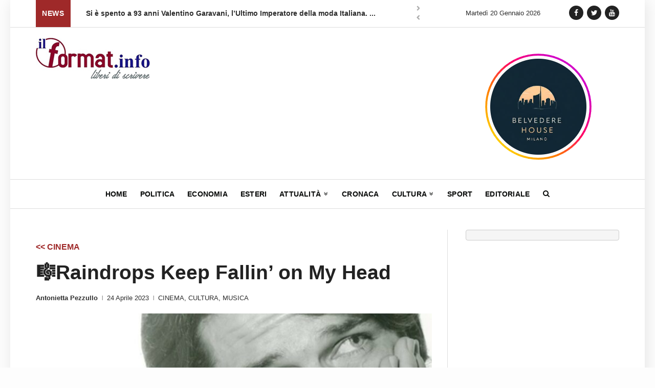

--- FILE ---
content_type: text/html; charset=UTF-8
request_url: https://ilformat.info/2023/04/24/%F0%9F%8E%BCraindrops-keep-fallin-on-my-head/
body_size: 19321
content:


<!DOCTYPE html>
<!--[if gte IE 9]>
<html class="no-js lt-ie9 animated-content no-animation no-animation-effects" lang="en-US">
   <![endif]-->
   <html lang="it-IT">
      <head>
         <!-- Meta Tags -->
         <meta http-equiv="Content-Type" content="text/html; charset=UTF-8" />
         <!-- Mobile Specifics -->
         <meta name="viewport" content="width=device-width, initial-scale=1.0, user-scalable=no">
         <meta name="HandheldFriendly" content="true"/>
         <meta name="MobileOptimized" content="320"/>

      <link rel="shortcut icon" href="https://ilformat.info/wp-content/themes/ilformat-news/images/icon/favicon.ico" type="image/x-icon" />
      <link rel="apple-touch-icon" href="https://ilformat.info/wp-content/themes/ilformat-news/images/icon/apple-touch-icon.png" />
      <link rel="apple-touch-icon" sizes="57x57" href="https://ilformat.info/wp-content/themes/ilformat-news/images/icon/apple-touch-icon-57x57.png" />
      <link rel="apple-touch-icon" sizes="72x72" href="https://ilformat.info/wp-content/themes/ilformat-news/images/icon/apple-touch-icon-72x72.png" />
      <link rel="apple-touch-icon" sizes="76x76" href="https://ilformat.info/wp-content/themes/ilformat-news/images/icon/apple-touch-icon-76x76.png" />
      <link rel="apple-touch-icon" sizes="114x114" href="https://ilformat.info/wp-content/themes/ilformat-news/images/icon/apple-touch-icon-114x114.png" />
      <link rel="apple-touch-icon" sizes="120x120" href="https://ilformat.info/wp-content/themes/ilformat-news/images/icon/apple-touch-icon-120x120.png" />
      <link rel="apple-touch-icon" sizes="144x144" href="https://ilformat.info/wp-content/themes/ilformat-news/images/icon/apple-touch-icon-144x144.png" />
      <link rel="apple-touch-icon" sizes="152x152" href="https://ilformat.info/wp-content/themes/ilformat-news/images/icon/apple-touch-icon-152x152.png" />
      <link rel="apple-touch-icon" sizes="180x180" href="https://ilformat.info/wp-content/themes/ilformat-news/images/icon/apple-touch-icon-180x180.png" />

         <!-- Mobile Internet Explorer ClearType Technology -->
         <!--[if IEMobile]>  
         <meta http-equiv="cleartype" content="on">
         <![endif]-->
         <!-- Title -->
         <title>🎼Raindrops Keep Fallin&#039; on My Head</title>
         <!-- RSS & Pingbacks -->
         <link rel="alternate" type="application/rss+xml" title="ILFORMAT RSS Feed" href="https://ilformat.info/feed/" />
         <link rel="pingback" href="https://ilformat.info/xmlrpc.php" />
         
	<style>
		.wpcf7-submit{
			display:none;
		}
		.recaptcha-btn{
			display:block;
		}
		.grecaptcha-badge { margin: 10px 0; }
	</style>
	<script type="text/javascript">
		var contactform = [];
		var checkIfCalled = true;
		var renderGoogleInvisibleRecaptchaFront = function() {
			// prevent form submit from enter key
			jQuery("input[name=_wpcf7]").attr("class","formid");
				jQuery('.wpcf7-form').on('keyup keypress', "input", function(e) {
				  var keyCode = e.keyCode || e.which;
				  if (keyCode === 13) {
					e.preventDefault();
					return false;
				  }
				});

			jQuery('.wpcf7-submit').each(function(index){

				var checkexclude = 0;
				var form = jQuery(this).closest('.wpcf7-form');
				var value = jQuery(form).find(".formid").val();
				// check form exclude from invisible recaptcha
								if(checkexclude == 0){
					// Hide the form orig submit button
					form.find('.wpcf7-submit').hide();

					// Fetch class and value of orig submit button
					btnClasses = form.find('.wpcf7-submit').attr('class');
					btnValue = form.find('.wpcf7-submit').attr('value');

					// Add custom button and recaptcha holder

					form.find('.wpcf7-submit').after('<input type="button" id="wpcf-custom-btn-'+index+'" class="'+btnClasses+'  recaptcha-btn recaptcha-btn-type-css" value="'+btnValue+'" title="'+btnValue+'" >');
					form.append('<div class="recaptcha-holder" id="recaptcha-holder-'+index+'"></div>');
					// Recaptcha rendenr from here
					var holderId = grecaptcha.render('recaptcha-holder-'+index,{
								'sitekey':'6LfQTt4ZAAAAAPBFxuxIsxfPk9iiy2UcGO-JOnls',
								'size': 'invisible',
								'badge' : 'inline', // possible values: bottomright, bottomleft, inline
								'callback' : function (recaptchaToken) {
									//console.log(recaptchaToken);
									var response=jQuery('#recaptcha-holder-'+index).find('.g-recaptcha-response').val();
									//console.log(response);
									//Remove old response and store new respone
									jQuery('#recaptcha-holder-'+index).parent().find(".respose_post").remove();
									jQuery('#recaptcha-holder-'+index).after('<input type="hidden" name="g-recaptcha-response"  value="'+response+'" class="respose_post">')
									grecaptcha.reset(holderId);

									if(typeof customCF7Validator !== 'undefined'){
										if(!customCF7Validator(form)){
											return;
										}
									}
									// Call default Validator function
									else if(contactFormDefaultValidator(form)){
										return;
									}
									else{
										// hide the custom button and show orig submit button again and submit the form
										jQuery('#wpcf-custom-btn-'+index).hide();
										form.find('input[type=submit]').show();
										form.find("input[type=submit]").click();
										form.find('input[type=submit]').hide();
										jQuery('#wpcf-custom-btn-'+index).attr('style','');
									}
								}
						},false);

					// action call when click on custom button
					jQuery('#wpcf-custom-btn-'+index).click(function(event){
						event.preventDefault();
						// Call custom validator function
						if(typeof customCF7Validator == 'function'){
							if(!customCF7Validator(form)){
								return false;
							}
						}
						// Call default Validator function
						else if(contactFormDefaultValidator(form)){
							return false;
						}
						else if(grecaptcha.getResponse(holderId) != ''){
							grecaptcha.reset(holderId);
						}
						else{
							// execute the recaptcha challenge
							grecaptcha.execute(holderId);
						}
					});
				}
			});
		}
	</script><script  src="https://www.google.com/recaptcha/api.js?onload=renderGoogleInvisibleRecaptchaFront&render=explicit" async defer></script><meta name='robots' content='index, follow, max-image-preview:large, max-snippet:-1, max-video-preview:-1' />
<meta property="og:title" content="🎼Raindrops Keep Fallin’ on My Head"/>
<meta property="og:description" content="Raindrops Keep Fallin&#039; on My Head  è tra i brani più famosi al mondo, cantata da B. J. Thomas (1942-2021), si afferma come un vero inno all’ottimismo e a"/>
<meta property="og:image" content="https://ilformat.info/wp-content/uploads/2023/04/OK.jpg"/>
<meta property="og:image:width" content="740"/>
<meta property="og:image:height" content="735"/>
<meta property="og:type" content="article"/>
<meta property="og:article:published_time" content="2023-04-24 12:06:28"/>
<meta property="og:article:modified_time" content="2023-04-24 12:06:28"/>
<meta property="og:article:tag" content="americano"/>
<meta property="og:article:tag" content="B. J. THOMAS"/>
<meta property="og:article:tag" content="brano"/>
<meta property="og:article:tag" content="BUTCH CASSIDY"/>
<meta property="og:article:tag" content="cantante"/>
<meta property="og:article:tag" content="CANZONE"/>
<meta property="og:article:tag" content="colonna sonora"/>
<meta property="og:article:tag" content="curiosità"/>
<meta property="og:article:tag" content="film"/>
<meta property="og:article:tag" content="musica"/>
<meta property="og:article:tag" content="RAINDROPS KEEP FALLIN ON MY HEAD"/>
<meta name="twitter:card" content="summary">
<meta name="twitter:title" content="🎼Raindrops Keep Fallin’ on My Head"/>
<meta name="twitter:description" content="Raindrops Keep Fallin&#039; on My Head  è tra i brani più famosi al mondo, cantata da B. J. Thomas (1942-2021), si afferma come un vero inno all’ottimismo e a"/>
<meta name="twitter:image" content="https://ilformat.info/wp-content/uploads/2023/04/OK.jpg"/>
<meta name="author" content="Antonietta Pezzullo"/>

	<!-- This site is optimized with the Yoast SEO plugin v21.5 - https://yoast.com/wordpress/plugins/seo/ -->
	<meta name="description" content="Raindrops Keep Fallin&#039; on My Head  è tra i brani più famosi al mondo, cantata da B. J. Thomas (1942-2021), si afferma" />
	<link rel="canonical" href="https://ilformat.info/2023/04/24/🎼raindrops-keep-fallin-on-my-head/" />
	<meta property="og:url" content="https://ilformat.info/2023/04/24/🎼raindrops-keep-fallin-on-my-head/" />
	<meta property="og:site_name" content="ILFORMAT" />
	<meta property="article:publisher" content="https://www.facebook.com/IlFormat/" />
	<meta property="article:published_time" content="2023-04-24T10:06:28+00:00" />
	<meta property="og:image" content="https://ilformat.info/wp-content/uploads/2023/04/OK.jpg" />
	<meta property="og:image:width" content="740" />
	<meta property="og:image:height" content="735" />
	<meta property="og:image:type" content="image/jpeg" />
	<meta name="author" content="Antonietta Pezzullo" />
	<meta name="twitter:creator" content="@il_format" />
	<meta name="twitter:site" content="@il_format" />
	<meta name="twitter:label1" content="Scritto da" />
	<meta name="twitter:data1" content="Antonietta Pezzullo" />
	<meta name="twitter:label2" content="Tempo di lettura stimato" />
	<meta name="twitter:data2" content="3 minuti" />
	<script type="application/ld+json" class="yoast-schema-graph">{"@context":"https://schema.org","@graph":[{"@type":"Article","@id":"https://ilformat.info/2023/04/24/%f0%9f%8e%bcraindrops-keep-fallin-on-my-head/#article","isPartOf":{"@id":"https://ilformat.info/2023/04/24/%f0%9f%8e%bcraindrops-keep-fallin-on-my-head/"},"author":{"name":"Antonietta Pezzullo","@id":"https://ilformat.info/#/schema/person/5bcaff30a716862f790a1f19cdf05d0a"},"headline":"🎼Raindrops Keep Fallin&#8217; on My Head","datePublished":"2023-04-24T10:06:28+00:00","dateModified":"2023-04-24T10:06:28+00:00","mainEntityOfPage":{"@id":"https://ilformat.info/2023/04/24/%f0%9f%8e%bcraindrops-keep-fallin-on-my-head/"},"wordCount":440,"commentCount":0,"publisher":{"@id":"https://ilformat.info/#organization"},"image":{"@id":"https://ilformat.info/2023/04/24/%f0%9f%8e%bcraindrops-keep-fallin-on-my-head/#primaryimage"},"thumbnailUrl":"https://ilformat.info/wp-content/uploads/2023/04/OK.jpg","keywords":["americano","B. J. THOMAS","brano","BUTCH CASSIDY","cantante","CANZONE","colonna sonora","curiosità","film","musica","RAINDROPS KEEP FALLIN ON MY HEAD"],"articleSection":["CINEMA","CULTURA","MUSICA"],"inLanguage":"it-IT","potentialAction":[{"@type":"CommentAction","name":"Comment","target":["https://ilformat.info/2023/04/24/%f0%9f%8e%bcraindrops-keep-fallin-on-my-head/#respond"]}]},{"@type":"WebPage","@id":"https://ilformat.info/2023/04/24/%f0%9f%8e%bcraindrops-keep-fallin-on-my-head/","url":"https://ilformat.info/2023/04/24/%f0%9f%8e%bcraindrops-keep-fallin-on-my-head/","name":"🎼Raindrops Keep Fallin' on My Head","isPartOf":{"@id":"https://ilformat.info/#website"},"primaryImageOfPage":{"@id":"https://ilformat.info/2023/04/24/%f0%9f%8e%bcraindrops-keep-fallin-on-my-head/#primaryimage"},"image":{"@id":"https://ilformat.info/2023/04/24/%f0%9f%8e%bcraindrops-keep-fallin-on-my-head/#primaryimage"},"thumbnailUrl":"https://ilformat.info/wp-content/uploads/2023/04/OK.jpg","datePublished":"2023-04-24T10:06:28+00:00","dateModified":"2023-04-24T10:06:28+00:00","description":"Raindrops Keep Fallin' on My Head  è tra i brani più famosi al mondo, cantata da B. J. Thomas (1942-2021), si afferma","breadcrumb":{"@id":"https://ilformat.info/2023/04/24/%f0%9f%8e%bcraindrops-keep-fallin-on-my-head/#breadcrumb"},"inLanguage":"it-IT","potentialAction":[{"@type":"ReadAction","target":["https://ilformat.info/2023/04/24/%f0%9f%8e%bcraindrops-keep-fallin-on-my-head/"]}]},{"@type":"ImageObject","inLanguage":"it-IT","@id":"https://ilformat.info/2023/04/24/%f0%9f%8e%bcraindrops-keep-fallin-on-my-head/#primaryimage","url":"https://ilformat.info/wp-content/uploads/2023/04/OK.jpg","contentUrl":"https://ilformat.info/wp-content/uploads/2023/04/OK.jpg","width":740,"height":735},{"@type":"BreadcrumbList","@id":"https://ilformat.info/2023/04/24/%f0%9f%8e%bcraindrops-keep-fallin-on-my-head/#breadcrumb","itemListElement":[{"@type":"ListItem","position":1,"name":"Home","item":"https://ilformat.info/"},{"@type":"ListItem","position":2,"name":"🎼Raindrops Keep Fallin&#8217; on My Head"}]},{"@type":"WebSite","@id":"https://ilformat.info/#website","url":"https://ilformat.info/","name":"ILFORMAT","description":"Testata Giornalistica, quotidiano, agenzia stampa","publisher":{"@id":"https://ilformat.info/#organization"},"potentialAction":[{"@type":"SearchAction","target":{"@type":"EntryPoint","urlTemplate":"https://ilformat.info/?s={search_term_string}"},"query-input":"required name=search_term_string"}],"inLanguage":"it-IT"},{"@type":"Organization","@id":"https://ilformat.info/#organization","name":"ilFormat.info","url":"https://ilformat.info/","logo":{"@type":"ImageObject","inLanguage":"it-IT","@id":"https://ilformat.info/#/schema/logo/image/","url":"","contentUrl":"","caption":"ilFormat.info"},"image":{"@id":"https://ilformat.info/#/schema/logo/image/"},"sameAs":["https://www.facebook.com/IlFormat/","https://twitter.com/il_format","https://www.instagram.com/ilformat.info/","https://www.youtube.com/channel/UC4UaAZVzhJRVHl4L8-E5kkQ"]},{"@type":"Person","@id":"https://ilformat.info/#/schema/person/5bcaff30a716862f790a1f19cdf05d0a","name":"Antonietta Pezzullo","image":{"@type":"ImageObject","inLanguage":"it-IT","@id":"https://ilformat.info/#/schema/person/image/","url":"https://secure.gravatar.com/avatar/d8b1798202b6bac00626e6e3dbef9821761891156f8829a1ea194c1bca15a31e?s=96&d=mm&r=g","contentUrl":"https://secure.gravatar.com/avatar/d8b1798202b6bac00626e6e3dbef9821761891156f8829a1ea194c1bca15a31e?s=96&d=mm&r=g","caption":"Antonietta Pezzullo"},"url":"https://ilformat.info/author/antoniettapezzullo/"}]}</script>
	<!-- / Yoast SEO plugin. -->


<link rel='dns-prefetch' href='//s7.addthis.com' />
<link rel='dns-prefetch' href='//www.googletagmanager.com' />
<style id='wp-img-auto-sizes-contain-inline-css' type='text/css'>
img:is([sizes=auto i],[sizes^="auto," i]){contain-intrinsic-size:3000px 1500px}
/*# sourceURL=wp-img-auto-sizes-contain-inline-css */
</style>
<style id='wp-emoji-styles-inline-css' type='text/css'>

	img.wp-smiley, img.emoji {
		display: inline !important;
		border: none !important;
		box-shadow: none !important;
		height: 1em !important;
		width: 1em !important;
		margin: 0 0.07em !important;
		vertical-align: -0.1em !important;
		background: none !important;
		padding: 0 !important;
	}
/*# sourceURL=wp-emoji-styles-inline-css */
</style>
<style id='wp-block-library-inline-css' type='text/css'>
:root{--wp-block-synced-color:#7a00df;--wp-block-synced-color--rgb:122,0,223;--wp-bound-block-color:var(--wp-block-synced-color);--wp-editor-canvas-background:#ddd;--wp-admin-theme-color:#007cba;--wp-admin-theme-color--rgb:0,124,186;--wp-admin-theme-color-darker-10:#006ba1;--wp-admin-theme-color-darker-10--rgb:0,107,160.5;--wp-admin-theme-color-darker-20:#005a87;--wp-admin-theme-color-darker-20--rgb:0,90,135;--wp-admin-border-width-focus:2px}@media (min-resolution:192dpi){:root{--wp-admin-border-width-focus:1.5px}}.wp-element-button{cursor:pointer}:root .has-very-light-gray-background-color{background-color:#eee}:root .has-very-dark-gray-background-color{background-color:#313131}:root .has-very-light-gray-color{color:#eee}:root .has-very-dark-gray-color{color:#313131}:root .has-vivid-green-cyan-to-vivid-cyan-blue-gradient-background{background:linear-gradient(135deg,#00d084,#0693e3)}:root .has-purple-crush-gradient-background{background:linear-gradient(135deg,#34e2e4,#4721fb 50%,#ab1dfe)}:root .has-hazy-dawn-gradient-background{background:linear-gradient(135deg,#faaca8,#dad0ec)}:root .has-subdued-olive-gradient-background{background:linear-gradient(135deg,#fafae1,#67a671)}:root .has-atomic-cream-gradient-background{background:linear-gradient(135deg,#fdd79a,#004a59)}:root .has-nightshade-gradient-background{background:linear-gradient(135deg,#330968,#31cdcf)}:root .has-midnight-gradient-background{background:linear-gradient(135deg,#020381,#2874fc)}:root{--wp--preset--font-size--normal:16px;--wp--preset--font-size--huge:42px}.has-regular-font-size{font-size:1em}.has-larger-font-size{font-size:2.625em}.has-normal-font-size{font-size:var(--wp--preset--font-size--normal)}.has-huge-font-size{font-size:var(--wp--preset--font-size--huge)}.has-text-align-center{text-align:center}.has-text-align-left{text-align:left}.has-text-align-right{text-align:right}.has-fit-text{white-space:nowrap!important}#end-resizable-editor-section{display:none}.aligncenter{clear:both}.items-justified-left{justify-content:flex-start}.items-justified-center{justify-content:center}.items-justified-right{justify-content:flex-end}.items-justified-space-between{justify-content:space-between}.screen-reader-text{border:0;clip-path:inset(50%);height:1px;margin:-1px;overflow:hidden;padding:0;position:absolute;width:1px;word-wrap:normal!important}.screen-reader-text:focus{background-color:#ddd;clip-path:none;color:#444;display:block;font-size:1em;height:auto;left:5px;line-height:normal;padding:15px 23px 14px;text-decoration:none;top:5px;width:auto;z-index:100000}html :where(.has-border-color){border-style:solid}html :where([style*=border-top-color]){border-top-style:solid}html :where([style*=border-right-color]){border-right-style:solid}html :where([style*=border-bottom-color]){border-bottom-style:solid}html :where([style*=border-left-color]){border-left-style:solid}html :where([style*=border-width]){border-style:solid}html :where([style*=border-top-width]){border-top-style:solid}html :where([style*=border-right-width]){border-right-style:solid}html :where([style*=border-bottom-width]){border-bottom-style:solid}html :where([style*=border-left-width]){border-left-style:solid}html :where(img[class*=wp-image-]){height:auto;max-width:100%}:where(figure){margin:0 0 1em}html :where(.is-position-sticky){--wp-admin--admin-bar--position-offset:var(--wp-admin--admin-bar--height,0px)}@media screen and (max-width:600px){html :where(.is-position-sticky){--wp-admin--admin-bar--position-offset:0px}}

/*# sourceURL=wp-block-library-inline-css */
</style><style id='wp-block-code-inline-css' type='text/css'>
.wp-block-code{box-sizing:border-box}.wp-block-code code{
  /*!rtl:begin:ignore*/direction:ltr;display:block;font-family:inherit;overflow-wrap:break-word;text-align:initial;white-space:pre-wrap
  /*!rtl:end:ignore*/}
/*# sourceURL=https://ilformat.info/wp-includes/blocks/code/style.min.css */
</style>
<style id='wp-block-paragraph-inline-css' type='text/css'>
.is-small-text{font-size:.875em}.is-regular-text{font-size:1em}.is-large-text{font-size:2.25em}.is-larger-text{font-size:3em}.has-drop-cap:not(:focus):first-letter{float:left;font-size:8.4em;font-style:normal;font-weight:100;line-height:.68;margin:.05em .1em 0 0;text-transform:uppercase}body.rtl .has-drop-cap:not(:focus):first-letter{float:none;margin-left:.1em}p.has-drop-cap.has-background{overflow:hidden}:root :where(p.has-background){padding:1.25em 2.375em}:where(p.has-text-color:not(.has-link-color)) a{color:inherit}p.has-text-align-left[style*="writing-mode:vertical-lr"],p.has-text-align-right[style*="writing-mode:vertical-rl"]{rotate:180deg}
/*# sourceURL=https://ilformat.info/wp-includes/blocks/paragraph/style.min.css */
</style>
<style id='global-styles-inline-css' type='text/css'>
:root{--wp--preset--aspect-ratio--square: 1;--wp--preset--aspect-ratio--4-3: 4/3;--wp--preset--aspect-ratio--3-4: 3/4;--wp--preset--aspect-ratio--3-2: 3/2;--wp--preset--aspect-ratio--2-3: 2/3;--wp--preset--aspect-ratio--16-9: 16/9;--wp--preset--aspect-ratio--9-16: 9/16;--wp--preset--color--black: #000000;--wp--preset--color--cyan-bluish-gray: #abb8c3;--wp--preset--color--white: #ffffff;--wp--preset--color--pale-pink: #f78da7;--wp--preset--color--vivid-red: #cf2e2e;--wp--preset--color--luminous-vivid-orange: #ff6900;--wp--preset--color--luminous-vivid-amber: #fcb900;--wp--preset--color--light-green-cyan: #7bdcb5;--wp--preset--color--vivid-green-cyan: #00d084;--wp--preset--color--pale-cyan-blue: #8ed1fc;--wp--preset--color--vivid-cyan-blue: #0693e3;--wp--preset--color--vivid-purple: #9b51e0;--wp--preset--gradient--vivid-cyan-blue-to-vivid-purple: linear-gradient(135deg,rgb(6,147,227) 0%,rgb(155,81,224) 100%);--wp--preset--gradient--light-green-cyan-to-vivid-green-cyan: linear-gradient(135deg,rgb(122,220,180) 0%,rgb(0,208,130) 100%);--wp--preset--gradient--luminous-vivid-amber-to-luminous-vivid-orange: linear-gradient(135deg,rgb(252,185,0) 0%,rgb(255,105,0) 100%);--wp--preset--gradient--luminous-vivid-orange-to-vivid-red: linear-gradient(135deg,rgb(255,105,0) 0%,rgb(207,46,46) 100%);--wp--preset--gradient--very-light-gray-to-cyan-bluish-gray: linear-gradient(135deg,rgb(238,238,238) 0%,rgb(169,184,195) 100%);--wp--preset--gradient--cool-to-warm-spectrum: linear-gradient(135deg,rgb(74,234,220) 0%,rgb(151,120,209) 20%,rgb(207,42,186) 40%,rgb(238,44,130) 60%,rgb(251,105,98) 80%,rgb(254,248,76) 100%);--wp--preset--gradient--blush-light-purple: linear-gradient(135deg,rgb(255,206,236) 0%,rgb(152,150,240) 100%);--wp--preset--gradient--blush-bordeaux: linear-gradient(135deg,rgb(254,205,165) 0%,rgb(254,45,45) 50%,rgb(107,0,62) 100%);--wp--preset--gradient--luminous-dusk: linear-gradient(135deg,rgb(255,203,112) 0%,rgb(199,81,192) 50%,rgb(65,88,208) 100%);--wp--preset--gradient--pale-ocean: linear-gradient(135deg,rgb(255,245,203) 0%,rgb(182,227,212) 50%,rgb(51,167,181) 100%);--wp--preset--gradient--electric-grass: linear-gradient(135deg,rgb(202,248,128) 0%,rgb(113,206,126) 100%);--wp--preset--gradient--midnight: linear-gradient(135deg,rgb(2,3,129) 0%,rgb(40,116,252) 100%);--wp--preset--font-size--small: 13px;--wp--preset--font-size--medium: 20px;--wp--preset--font-size--large: 36px;--wp--preset--font-size--x-large: 42px;--wp--preset--spacing--20: 0.44rem;--wp--preset--spacing--30: 0.67rem;--wp--preset--spacing--40: 1rem;--wp--preset--spacing--50: 1.5rem;--wp--preset--spacing--60: 2.25rem;--wp--preset--spacing--70: 3.38rem;--wp--preset--spacing--80: 5.06rem;--wp--preset--shadow--natural: 6px 6px 9px rgba(0, 0, 0, 0.2);--wp--preset--shadow--deep: 12px 12px 50px rgba(0, 0, 0, 0.4);--wp--preset--shadow--sharp: 6px 6px 0px rgba(0, 0, 0, 0.2);--wp--preset--shadow--outlined: 6px 6px 0px -3px rgb(255, 255, 255), 6px 6px rgb(0, 0, 0);--wp--preset--shadow--crisp: 6px 6px 0px rgb(0, 0, 0);}:where(.is-layout-flex){gap: 0.5em;}:where(.is-layout-grid){gap: 0.5em;}body .is-layout-flex{display: flex;}.is-layout-flex{flex-wrap: wrap;align-items: center;}.is-layout-flex > :is(*, div){margin: 0;}body .is-layout-grid{display: grid;}.is-layout-grid > :is(*, div){margin: 0;}:where(.wp-block-columns.is-layout-flex){gap: 2em;}:where(.wp-block-columns.is-layout-grid){gap: 2em;}:where(.wp-block-post-template.is-layout-flex){gap: 1.25em;}:where(.wp-block-post-template.is-layout-grid){gap: 1.25em;}.has-black-color{color: var(--wp--preset--color--black) !important;}.has-cyan-bluish-gray-color{color: var(--wp--preset--color--cyan-bluish-gray) !important;}.has-white-color{color: var(--wp--preset--color--white) !important;}.has-pale-pink-color{color: var(--wp--preset--color--pale-pink) !important;}.has-vivid-red-color{color: var(--wp--preset--color--vivid-red) !important;}.has-luminous-vivid-orange-color{color: var(--wp--preset--color--luminous-vivid-orange) !important;}.has-luminous-vivid-amber-color{color: var(--wp--preset--color--luminous-vivid-amber) !important;}.has-light-green-cyan-color{color: var(--wp--preset--color--light-green-cyan) !important;}.has-vivid-green-cyan-color{color: var(--wp--preset--color--vivid-green-cyan) !important;}.has-pale-cyan-blue-color{color: var(--wp--preset--color--pale-cyan-blue) !important;}.has-vivid-cyan-blue-color{color: var(--wp--preset--color--vivid-cyan-blue) !important;}.has-vivid-purple-color{color: var(--wp--preset--color--vivid-purple) !important;}.has-black-background-color{background-color: var(--wp--preset--color--black) !important;}.has-cyan-bluish-gray-background-color{background-color: var(--wp--preset--color--cyan-bluish-gray) !important;}.has-white-background-color{background-color: var(--wp--preset--color--white) !important;}.has-pale-pink-background-color{background-color: var(--wp--preset--color--pale-pink) !important;}.has-vivid-red-background-color{background-color: var(--wp--preset--color--vivid-red) !important;}.has-luminous-vivid-orange-background-color{background-color: var(--wp--preset--color--luminous-vivid-orange) !important;}.has-luminous-vivid-amber-background-color{background-color: var(--wp--preset--color--luminous-vivid-amber) !important;}.has-light-green-cyan-background-color{background-color: var(--wp--preset--color--light-green-cyan) !important;}.has-vivid-green-cyan-background-color{background-color: var(--wp--preset--color--vivid-green-cyan) !important;}.has-pale-cyan-blue-background-color{background-color: var(--wp--preset--color--pale-cyan-blue) !important;}.has-vivid-cyan-blue-background-color{background-color: var(--wp--preset--color--vivid-cyan-blue) !important;}.has-vivid-purple-background-color{background-color: var(--wp--preset--color--vivid-purple) !important;}.has-black-border-color{border-color: var(--wp--preset--color--black) !important;}.has-cyan-bluish-gray-border-color{border-color: var(--wp--preset--color--cyan-bluish-gray) !important;}.has-white-border-color{border-color: var(--wp--preset--color--white) !important;}.has-pale-pink-border-color{border-color: var(--wp--preset--color--pale-pink) !important;}.has-vivid-red-border-color{border-color: var(--wp--preset--color--vivid-red) !important;}.has-luminous-vivid-orange-border-color{border-color: var(--wp--preset--color--luminous-vivid-orange) !important;}.has-luminous-vivid-amber-border-color{border-color: var(--wp--preset--color--luminous-vivid-amber) !important;}.has-light-green-cyan-border-color{border-color: var(--wp--preset--color--light-green-cyan) !important;}.has-vivid-green-cyan-border-color{border-color: var(--wp--preset--color--vivid-green-cyan) !important;}.has-pale-cyan-blue-border-color{border-color: var(--wp--preset--color--pale-cyan-blue) !important;}.has-vivid-cyan-blue-border-color{border-color: var(--wp--preset--color--vivid-cyan-blue) !important;}.has-vivid-purple-border-color{border-color: var(--wp--preset--color--vivid-purple) !important;}.has-vivid-cyan-blue-to-vivid-purple-gradient-background{background: var(--wp--preset--gradient--vivid-cyan-blue-to-vivid-purple) !important;}.has-light-green-cyan-to-vivid-green-cyan-gradient-background{background: var(--wp--preset--gradient--light-green-cyan-to-vivid-green-cyan) !important;}.has-luminous-vivid-amber-to-luminous-vivid-orange-gradient-background{background: var(--wp--preset--gradient--luminous-vivid-amber-to-luminous-vivid-orange) !important;}.has-luminous-vivid-orange-to-vivid-red-gradient-background{background: var(--wp--preset--gradient--luminous-vivid-orange-to-vivid-red) !important;}.has-very-light-gray-to-cyan-bluish-gray-gradient-background{background: var(--wp--preset--gradient--very-light-gray-to-cyan-bluish-gray) !important;}.has-cool-to-warm-spectrum-gradient-background{background: var(--wp--preset--gradient--cool-to-warm-spectrum) !important;}.has-blush-light-purple-gradient-background{background: var(--wp--preset--gradient--blush-light-purple) !important;}.has-blush-bordeaux-gradient-background{background: var(--wp--preset--gradient--blush-bordeaux) !important;}.has-luminous-dusk-gradient-background{background: var(--wp--preset--gradient--luminous-dusk) !important;}.has-pale-ocean-gradient-background{background: var(--wp--preset--gradient--pale-ocean) !important;}.has-electric-grass-gradient-background{background: var(--wp--preset--gradient--electric-grass) !important;}.has-midnight-gradient-background{background: var(--wp--preset--gradient--midnight) !important;}.has-small-font-size{font-size: var(--wp--preset--font-size--small) !important;}.has-medium-font-size{font-size: var(--wp--preset--font-size--medium) !important;}.has-large-font-size{font-size: var(--wp--preset--font-size--large) !important;}.has-x-large-font-size{font-size: var(--wp--preset--font-size--x-large) !important;}
/*# sourceURL=global-styles-inline-css */
</style>

<style id='classic-theme-styles-inline-css' type='text/css'>
/*! This file is auto-generated */
.wp-block-button__link{color:#fff;background-color:#32373c;border-radius:9999px;box-shadow:none;text-decoration:none;padding:calc(.667em + 2px) calc(1.333em + 2px);font-size:1.125em}.wp-block-file__button{background:#32373c;color:#fff;text-decoration:none}
/*# sourceURL=/wp-includes/css/classic-themes.min.css */
</style>
<link rel='stylesheet' id='contact-form-7-css' href='https://ilformat.info/wp-content/plugins/contact-form-7/includes/css/styles.css?ver=5.8.2' type='text/css' media='all' />
<link rel='stylesheet' id='wpsw_social-icons-css' href='https://ilformat.info/wp-content/plugins/wp-social-widget/assets/css/social-icons.css?ver=2.3.1' type='text/css' media='all' />
<link rel='stylesheet' id='wpsw_social-css-css' href='https://ilformat.info/wp-content/plugins/wp-social-widget/assets/css/social-style.css?ver=2.3.1' type='text/css' media='all' />
<link rel='stylesheet' id='bootstrap-css' href='https://ilformat.info/wp-content/themes/ilformat-news/css/bootstrap.css?ver=2.7' type='text/css' media='all' />
<link rel='stylesheet' id='style-css' href='https://ilformat.info/wp-content/themes/ilformat-news/css/style.css?ver=2.96' type='text/css' media='all' />
<link rel='stylesheet' id='typhography-css' href='https://ilformat.info/wp-content/themes/ilformat-news/css/typhography.css?ver=1.0' type='text/css' media='all' />
<link rel='stylesheet' id='responsive-css' href='https://ilformat.info/wp-content/themes/ilformat-news/css/responsive.css?ver=3.4' type='text/css' media='all' />
<script type="text/javascript" src="https://ilformat.info/wp-includes/js/jquery/jquery.min.js?ver=3.7.1" id="jquery-core-js"></script>
<script type="text/javascript" src="https://ilformat.info/wp-includes/js/jquery/jquery-migrate.min.js?ver=3.4.1" id="jquery-migrate-js"></script>
<script type="text/javascript" src="https://ilformat.info/wp-content/plugins/cf7-invisible-recaptcha/js/cf7_invisible_recaptcha.js?ver=1.2.3" id="cf7_invisible_recaptcha_functions-js"></script>
<script type="text/javascript" id="wp-statistics-tracker-js-extra">
/* <![CDATA[ */
var WP_Statistics_Tracker_Object = {"hitRequestUrl":"https://ilformat.info/wp-json/wp-statistics/v2/hit?wp_statistics_hit_rest=yes&track_all=1&current_page_type=post&current_page_id=61740&search_query&page_uri=LzIwMjMvMDQvMjQvJUYwJTlGJThFJUJDcmFpbmRyb3BzLWtlZXAtZmFsbGluLW9uLW15LWhlYWQv","keepOnlineRequestUrl":"https://ilformat.info/wp-json/wp-statistics/v2/online?wp_statistics_hit_rest=yes&track_all=1&current_page_type=post&current_page_id=61740&search_query&page_uri=LzIwMjMvMDQvMjQvJUYwJTlGJThFJUJDcmFpbmRyb3BzLWtlZXAtZmFsbGluLW9uLW15LWhlYWQv","option":{"dntEnabled":true,"cacheCompatibility":false}};
//# sourceURL=wp-statistics-tracker-js-extra
/* ]]> */
</script>
<script type="text/javascript" src="https://ilformat.info/wp-content/plugins/wp-statistics/assets/js/tracker.js?ver=6.9" id="wp-statistics-tracker-js"></script>

<!-- Snippet del tag Google (gtag.js) aggiunto da Site Kit -->
<!-- Snippet Google Analytics aggiunto da Site Kit -->
<script type="text/javascript" src="https://www.googletagmanager.com/gtag/js?id=GT-WKPJN2L" id="google_gtagjs-js" async></script>
<script type="text/javascript" id="google_gtagjs-js-after">
/* <![CDATA[ */
window.dataLayer = window.dataLayer || [];function gtag(){dataLayer.push(arguments);}
gtag("set","linker",{"domains":["ilformat.info"]});
gtag("js", new Date());
gtag("set", "developer_id.dZTNiMT", true);
gtag("config", "GT-WKPJN2L");
//# sourceURL=google_gtagjs-js-after
/* ]]> */
</script>
<link rel="EditURI" type="application/rsd+xml" title="RSD" href="https://ilformat.info/xmlrpc.php?rsd" />
<link rel='shortlink' href='https://ilformat.info/?p=61740' />
<meta name="generator" content="Site Kit by Google 1.170.0" /><!-- Analytics by WP Statistics v14.2 - https://wp-statistics.com/ -->

<!-- Meta tag Google AdSense aggiunti da Site Kit -->
<meta name="google-adsense-platform-account" content="ca-host-pub-2644536267352236">
<meta name="google-adsense-platform-domain" content="sitekit.withgoogle.com">
<!-- Fine dei meta tag Google AdSense aggiunti da Site Kit -->

<!-- Meta Pixel Code -->
<script type='text/javascript'>
!function(f,b,e,v,n,t,s){if(f.fbq)return;n=f.fbq=function(){n.callMethod?
n.callMethod.apply(n,arguments):n.queue.push(arguments)};if(!f._fbq)f._fbq=n;
n.push=n;n.loaded=!0;n.version='2.0';n.queue=[];t=b.createElement(e);t.async=!0;
t.src=v;s=b.getElementsByTagName(e)[0];s.parentNode.insertBefore(t,s)}(window,
document,'script','https://connect.facebook.net/en_US/fbevents.js?v=next');
</script>
<!-- End Meta Pixel Code -->

      <script type='text/javascript'>
        var url = window.location.origin + '?ob=open-bridge';
        fbq('set', 'openbridge', '403134281662350', url);
      </script>
    <script type='text/javascript'>fbq('init', '403134281662350', {}, {
    "agent": "wordpress-6.9-3.0.13"
})</script><script type='text/javascript'>
    fbq('track', 'PageView', []);
  </script>
<!-- Meta Pixel Code -->
<noscript>
<img height="1" width="1" style="display:none" alt="fbpx"
src="https://www.facebook.com/tr?id=403134281662350&ev=PageView&noscript=1" />
</noscript>
<!-- End Meta Pixel Code -->
<link rel="icon" href="https://ilformat.info/wp-content/uploads/2023/09/cropped-345138358_1433651270734640_1154737469319097873_n-32x32.jpg" sizes="32x32" />
<link rel="icon" href="https://ilformat.info/wp-content/uploads/2023/09/cropped-345138358_1433651270734640_1154737469319097873_n-192x192.jpg" sizes="192x192" />
<link rel="apple-touch-icon" href="https://ilformat.info/wp-content/uploads/2023/09/cropped-345138358_1433651270734640_1154737469319097873_n-180x180.jpg" />
<meta name="msapplication-TileImage" content="https://ilformat.info/wp-content/uploads/2023/09/cropped-345138358_1433651270734640_1154737469319097873_n-270x270.jpg" />
                     <!-- Iubenda -->
            <script type="text/javascript">
            var _iub = _iub || [];
            _iub.csConfiguration = {"consentOnContinuedBrowsing":false,"enableCMP":true,"googleAdditionalConsentMode":true,"isTCFConsentGlobal":false,"whitelabel":false,"lang":"it","siteId":2051914,"perPurposeConsent":true,"cookiePolicyId":87457246, "banner":{ "acceptButtonDisplay":true,"customizeButtonDisplay":true,"position":"float-bottom-left" }};
            </script>
            <script type="text/javascript" src="//cdn.iubenda.com/cs/tcf/stub-v2.js"></script>
            <script type="text/javascript" src="//cdn.iubenda.com/cs/iubenda_cs.js" charset="UTF-8" async></script>
            <!-- /Iubenda -->
            <!-- Google Analytics -->
            <script>
              (function(i,s,o,g,r,a,m){i['GoogleAnalyticsObject']=r;i[r]=i[r]||function(){
              (i[r].q=i[r].q||[]).push(arguments)},i[r].l=1*new Date();a=s.createElement(o),
              m=s.getElementsByTagName(o)[0];a.async=1;a.src=g;m.parentNode.insertBefore(a,m)
              })(window,document,'script','https://www.google-analytics.com/analytics.js','ga');

              ga('create', 'UA-122011528-1', 'auto');
              ga('set', 'anonymizeIp', true);
              ga('send', 'pageview');

            </script>
            <!-- Google Analytics -->
                  <script data-ad-client="ca-pub-8817578573401247" async src="https://pagead2.googlesyndication.com/pagead/js/adsbygoogle.js"></script>
      </head>
      <body class="wp-singular post-template-default single single-post postid-61740 single-format-standard wp-theme-ilformat-news">
         <div id="responsive-menu" class="responsive-menu"><ul><li id="menu-item-41693" class="menu-item menu-item-type-post_type menu-item-object-page menu-item-home menu-item-41693"><a href="https://ilformat.info/">Home</a></li>
<li id="menu-item-41700" class="menu-item menu-item-type-taxonomy menu-item-object-category menu-item-41700"><a href="https://ilformat.info/categoria/politica/">Politica</a></li>
<li id="menu-item-41697" class="menu-item menu-item-type-taxonomy menu-item-object-category menu-item-41697"><a href="https://ilformat.info/categoria/economia/">Economia</a></li>
<li id="menu-item-41699" class="menu-item menu-item-type-taxonomy menu-item-object-category menu-item-41699"><a href="https://ilformat.info/categoria/esteri/">Esteri</a></li>
<li id="menu-item-41694" class="sub-menu menu-item menu-item-type-taxonomy menu-item-object-category menu-item-has-children menu-item-41694"><a href="https://ilformat.info/categoria/attualita/">Attualità  <i class="icon-angle-double-down"></i></a>
<ul class="sub-menu">
	<li id="menu-item-41702" class="menu-item menu-item-type-taxonomy menu-item-object-category menu-item-41702"><a href="https://ilformat.info/categoria/attualita/ambiente/">Ambiente</a></li>
	<li id="menu-item-41703" class="menu-item menu-item-type-taxonomy menu-item-object-category menu-item-41703"><a href="https://ilformat.info/categoria/attualita/salute/">Salute</a></li>
	<li id="menu-item-41704" class="menu-item menu-item-type-taxonomy menu-item-object-category menu-item-41704"><a href="https://ilformat.info/categoria/attualita/tecnologia/">Tecnologia</a></li>
</ul>
</li>
<li id="menu-item-41695" class="menu-item menu-item-type-taxonomy menu-item-object-category menu-item-41695"><a href="https://ilformat.info/categoria/cronaca/">Cronaca</a></li>
<li id="menu-item-41696" class="sub-menu menu-item menu-item-type-taxonomy menu-item-object-category current-post-ancestor current-menu-parent current-post-parent menu-item-has-children menu-item-41696"><a href="https://ilformat.info/categoria/cultura-interno/">Cultura <i class="icon-angle-double-down"></i></a>
<ul class="sub-menu">
	<li id="menu-item-41705" class="menu-item menu-item-type-taxonomy menu-item-object-category current-post-ancestor current-menu-parent current-post-parent menu-item-41705"><a href="https://ilformat.info/categoria/cultura-interno/cinema-spettacoli/">Cinema</a></li>
	<li id="menu-item-41706" class="menu-item menu-item-type-taxonomy menu-item-object-category menu-item-41706"><a href="https://ilformat.info/categoria/cultura-interno/libri/">Libri</a></li>
	<li id="menu-item-41707" class="menu-item menu-item-type-taxonomy menu-item-object-category menu-item-41707"><a href="https://ilformat.info/categoria/cultura-interno/teatro-spettacoli/">Teatro</a></li>
	<li id="menu-item-41708" class="menu-item menu-item-type-taxonomy menu-item-object-category menu-item-41708"><a href="https://ilformat.info/categoria/cultura-interno/tv/">Tv</a></li>
</ul>
</li>
<li id="menu-item-41701" class="menu-item menu-item-type-taxonomy menu-item-object-category menu-item-41701"><a href="https://ilformat.info/categoria/sport/">Sport</a></li>
<li id="menu-item-41698" class="menu-item menu-item-type-taxonomy menu-item-object-category menu-item-41698"><a href="https://ilformat.info/categoria/editoriale/">Editoriale</a></li>
<li><div id="search-bar-mobile"><form role="search" method="get" action="https://ilformat.info/"><span>Cerca</span><input  name="s" type="text" placeholder="Scrivi qui la parola chiave..."></form></div></li></ul></div>         <div class="wrapper">
<header id="header-desktop">
   <div id="first-header" class="">
      <div class="container">
         <div class="row">
            <div class="col-lg-1 col-md-2 col-sm-2">
               <div id="news-top-title">
                  <a href="https://ilformat.info/#news">
                  News
                  </a>
               </div>
            </div>
            <div class="col-lg-7 col-md-8 col-sm-10 align-xs-center">
               <div id="news-top-wrapper" class="flexslider">
                                    <ul class="slides">
                     <li>
                        <a title="Si è spento a 93 anni Valentino Garavani, l&#8217;Ultimo Imperatore della moda Italiana. Il cordoglio di Mattarella, Meloni e Magoni." href="https://ilformat.info/2026/01/19/si-spegne-a-93-anni-valentino-garavani-lultimo-imperatore-della-moda-italiana-il-cordoglio-di-mattarella-meloni-e-magoni/">Si è spento a 93 anni Valentino Garavani, l&#8217;Ultimo Imperatore della moda Italiana. ...</a></li>
                     <li>
                        <a title="Continua la corsa verso il Super Bowl: 49ers da incubo e due partite in overtime" href="https://ilformat.info/2026/01/19/continua-la-corsa-verso-il-super-bowl-49ers-da-incubo-e-due-partite-in-overtime/">Continua la corsa verso il Super Bowl: 49ers da incubo e due partite ...</a></li>
                     <li>
                        <a title="CES 2026: a Las Vegas il futuro diventa sistema" href="https://ilformat.info/2026/01/17/ces-2026-a-las-vegas-il-futuro-diventa-sistema/">CES 2026: a Las Vegas il futuro diventa sistema</a></li>
                     <li>
                        <a title="Lonate Pozzolo, Magoni (FdI): &#8220;Rispetto per chi si è difeso in casa propria&#8221;" href="https://ilformat.info/2026/01/16/lonate-pozzolo-magoni-fdi-rispetto-per-chi-si-e-difeso-in-casa-propria/">Lonate Pozzolo, Magoni (FdI): &#8220;Rispetto per chi si è difeso in casa propria&#8221;</a></li>
                     <li>
                        <a title="La Presidente del Chapter Filitalia di Perugia – Monteleone di Spoleto scelta dalla Casa Madre per rappresentare l’Italia in Florida" href="https://ilformat.info/2026/01/15/la-presidente-del-chapter-filitalia-di-perugia-monteleone-di-spoleto-scelta-dalla-casa-madre-per-rappresentare-litalia-in-florida/">La Presidente del Chapter Filitalia di Perugia – Monteleone di Spoleto scelta dalla ...</a></li>
                     <li>
                        <a title="Olimpiadi Milano-Cortina: la Fiamma Olimpica arriva a San Martino Siccomario" href="https://ilformat.info/2026/01/14/olimpiadi-milano-cortina-la-fiamma-olimpica-arriva-a-san-martino-siccomario/">Olimpiadi Milano-Cortina: la Fiamma Olimpica arriva a San Martino Siccomario</a></li>
                                       </ul>
               </div>
            </div>
            <div class="col-lg-4 col-md-2 hidden-xs hidden-sm">
               <div id="top-date" class="hidden-md">
                  Martedì 20 Gennaio 2026               </div>
               <div id="header-social">
                  <ul>
                     <li>
                        <a title="Segui il Format su Facebook" rel="nofollow" target="_blank" href="https://www.facebook.com/IlFormat">
                           <i class="icon-facebook"></i>
                        </a>
                     </li>
                     <li>
                        <a title="Segui il Format su Twitter" rel="nofollow" target="_blank" href="https://twitter.com/il_format">
                           <i class="icon-twitter"></i>
                        </a>
                     </li>
                     <li>
                        <a title="Segui il Format su YouTube" rel="nofollow" target="_blank" href="https://www.youtube.com/channel/UC4UaAZVzhJRVHl4L8-E5kkQ">
                           <i class="icon-youtube"></i>
                        </a>
                     </li>
                  </ul>
               </div>
            </div>
         </div>
      </div>
   </div>
   <div id="ultimate-header">
      <div class="container">
         <div class="row">
            <div class="col-sm-4 col-xs-4 hidden-lg hidden-md">
            <div class="menu-button">
               <span></span>
               <span></span>
               <span></span>
               <span></span>
               <span></span>
               <span></span>
            </div>
            </div>
            <div class="col-md-4 col-sm-8 col-xs-8">
               <div id="logo-header" class="hidden-xs hidden-sm">
                  <a href="https://ilformat.info/">
                  <img src="https://ilformat.info/wp-content/themes/ilformat-news/images/logo-standard.jpg" alt="" class="standard-img">
                  <img src="https://ilformat.info/wp-content/themes/ilformat-news/images/logo-retina.jpg" alt="" class="retina-img">
                  </a>
               </div>
               <div id="logo-header-mobile" class="hidden-lg hidden-md">
                  <a href="https://ilformat.info/">
                  <img src="https://ilformat.info/wp-content/themes/ilformat-news/images/logo-standard-mobile.jpg" alt="" class="standard-img">
                  <img src="https://ilformat.info/wp-content/themes/ilformat-news/images/logo-retina-mobile.jpg" alt="" class="retina-img">
                  </a>     
               </div>
            </div>
            <div class="clearfix hidden-lg hidden-md"></div>
            <div class="col-md-8 col-xs-12 col-sm-12">
               <div id="bn-header">
                  


<a rel="nofollow" id="block_1_click_148" target="_blank" href="https://www.instagram.com/belvedere_housemilano/">
	<img src="https://ilformat.info/wp-content/uploads/2025/01/belvedere.png" alt="adv-148">	
</a>

 	<script>
		ga('send', 'event', 'Header - 728 x 90', 'belvedere', 'Impression');
		jQuery('#block_1_click_148').on('click', function(event) {
			ga('send', 'event', 'Header - 728 x 90', 'belvedere', 'Click');
		});
	</script> 

               </div>
            </div>
         </div>
      </div>
   </div>
   <div id="menu-header" class="hidden-sm hidden-xs">
      <div class="container">
         <div class="row">
            <div class="col-md-12">
               <div id="menu-desktop-wrapper-inner">
               <div id="menu-header-wrapper" class="menu-header"><ul><li class="menu-item menu-item-type-post_type menu-item-object-page menu-item-home menu-item-41693"><a href="https://ilformat.info/">Home</a></li>
<li class="menu-item menu-item-type-taxonomy menu-item-object-category menu-item-41700"><a href="https://ilformat.info/categoria/politica/">Politica</a></li>
<li class="menu-item menu-item-type-taxonomy menu-item-object-category menu-item-41697"><a href="https://ilformat.info/categoria/economia/">Economia</a></li>
<li class="menu-item menu-item-type-taxonomy menu-item-object-category menu-item-41699"><a href="https://ilformat.info/categoria/esteri/">Esteri</a></li>
<li class="sub-menu menu-item menu-item-type-taxonomy menu-item-object-category menu-item-has-children menu-item-41694"><a href="https://ilformat.info/categoria/attualita/">Attualità  <i class="icon-angle-double-down"></i></a>
<ul class="sub-menu">
	<li class="menu-item menu-item-type-taxonomy menu-item-object-category menu-item-41702"><a href="https://ilformat.info/categoria/attualita/ambiente/">Ambiente</a></li>
	<li class="menu-item menu-item-type-taxonomy menu-item-object-category menu-item-41703"><a href="https://ilformat.info/categoria/attualita/salute/">Salute</a></li>
	<li class="menu-item menu-item-type-taxonomy menu-item-object-category menu-item-41704"><a href="https://ilformat.info/categoria/attualita/tecnologia/">Tecnologia</a></li>
</ul>
</li>
<li class="menu-item menu-item-type-taxonomy menu-item-object-category menu-item-41695"><a href="https://ilformat.info/categoria/cronaca/">Cronaca</a></li>
<li class="sub-menu menu-item menu-item-type-taxonomy menu-item-object-category current-post-ancestor current-menu-parent current-post-parent menu-item-has-children menu-item-41696"><a href="https://ilformat.info/categoria/cultura-interno/">Cultura <i class="icon-angle-double-down"></i></a>
<ul class="sub-menu">
	<li class="menu-item menu-item-type-taxonomy menu-item-object-category current-post-ancestor current-menu-parent current-post-parent menu-item-41705"><a href="https://ilformat.info/categoria/cultura-interno/cinema-spettacoli/">Cinema</a></li>
	<li class="menu-item menu-item-type-taxonomy menu-item-object-category menu-item-41706"><a href="https://ilformat.info/categoria/cultura-interno/libri/">Libri</a></li>
	<li class="menu-item menu-item-type-taxonomy menu-item-object-category menu-item-41707"><a href="https://ilformat.info/categoria/cultura-interno/teatro-spettacoli/">Teatro</a></li>
	<li class="menu-item menu-item-type-taxonomy menu-item-object-category menu-item-41708"><a href="https://ilformat.info/categoria/cultura-interno/tv/">Tv</a></li>
</ul>
</li>
<li class="menu-item menu-item-type-taxonomy menu-item-object-category menu-item-41701"><a href="https://ilformat.info/categoria/sport/">Sport</a></li>
<li class="menu-item menu-item-type-taxonomy menu-item-object-category menu-item-41698"><a href="https://ilformat.info/categoria/editoriale/">Editoriale</a></li>
<li class="search-menu"><a href="#"><i class="icon-search"></i></a></li></ul></div>                  <div id="search-bar">
                     <div id="search-bar-inner">
                     <form role="search" method="get" action="https://ilformat.info/">
                        <ul>
                           <li><input  name="s" type="text" placeholder="Scrivi qui la parola chiave..."></li>
                           <li><input type="submit" class="btn" value="Cerca"></li>
                        </ul>
                     </form>
                     </div>
                  </div>
               </div>
            </div>
         </div>
      </div>
   </div>
</header>
      <div class="margin-40"></div>
<div class="container">
   <div id="content-row" class="row">
      <div id="content-right" class="col-md-9">
         <div id="post-wrapper">
            <div class="share-post">
               <div class="addthis_inline_share_toolbox"></div>
            </div>
            <div id="single-post-category">
               <a href="https://ilformat.info/categoria/cultura-interno/cinema-spettacoli/"><< CINEMA</a>            </div>
            <div id="single-post-title">
               <h1>🎼Raindrops Keep Fallin&#8217; on My Head</h1>
            </div>
                        <div id="single-post-meta">
                <strong><a href="https://ilformat.info/author/antoniettapezzullo/" title="Articoli scritti da Antonietta Pezzullo" rel="author">Antonietta Pezzullo</a></strong> <span>|</span> 24 Aprile 2023 <span>|</span> <a href="https://ilformat.info/categoria/cultura-interno/cinema-spettacoli/">CINEMA</a>, <a href="https://ilformat.info/categoria/cultura-interno/">CULTURA</a>, <a href="https://ilformat.info/categoria/musica/">MUSICA</a>            </div>
            <div id="single-post-image">
               <img width="740" height="420" src="https://ilformat.info/wp-content/uploads/2023/04/OK-740x420.jpg" class="attachment-image_single_post size-image_single_post wp-post-image" alt="" decoding="async" fetchpriority="high" />            </div>
            <div id="single-post-content">
				<p><strong>Raindrops Keep Fallin&#8217; on My Head </strong><a href="https://it.muztext.com/singers/12677-b-j-thomas"> è tra i brani più famosi al mondo, cantata da B. J. Thomas</a> (1942-2021), si afferma come u<a href="https://it.muztext.com/singers/12677-b-j-thomas">n vero inno all’ottimismo e alla leggerezza. Infatti, la sua melodia ancora oggi sprigiona canticchiando una buona dose di serenità.</a>
<p>Scritta da Burt Bacharach e <a href="https://en.wikipedia.org/wiki/Hal_David">Hal David</a>   per la colonna sonora di <strong><em>Butch Cassidy</em></strong>, il film interpretato da Paul Newman e Robert Redford nel 1969. Il film è campione d&#8217;incassi e il musicista statunitense diventa una celebrità mondiale.
<p><img decoding="async" class="alignnone size-medium wp-image-61742" src="https://ilformat.info/wp-content/uploads/2023/04/100-FOTO1-300x169.jpg" alt="" width="300" height="169" srcset="https://ilformat.info/wp-content/uploads/2023/04/100-FOTO1-300x169.jpg 300w, https://ilformat.info/wp-content/uploads/2023/04/100-FOTO1.jpg 400w" sizes="(max-width: 300px) 100vw, 300px" />			               <div class="bn-single-post">
			               	
<a rel="nofollow" id="block_4_click_440" target="_blank" href="https://www.fratelliriva.it/maialino-doro/">
	<img src="https://ilformat.info/wp-content/uploads/2025/04/salami_filzetta.jpg" alt="adv-440">	
</a>

 	<script>
		ga('send', 'event', 'Single Post Content - 336 x 280', 'Maialino 1', 'Impression');
		jQuery('#block_4_click_440').on('click', function(event) {
			ga('send', 'event', 'Single Post Content - 336 x 280', 'Maialino 1', 'Click');
		});
	</script>

			               </div>
                        
<p>La pioggia che cade sulla testa è una metafora sulle difficoltà della vita, che però non scalfiscono l’ottimismo e la fiducia, sicuri di tempi migliori.
<p>Il brano è un successo internazionale, raggiungendo il primo posto in molti stati e nella classifica <a href="https://en.wikipedia.org/wiki/Billboard_Hot_100"><em>Billboard</em> Hot 100</a>. Premiato nel 1970  con l’<a href="https://en.wikipedia.org/wiki/Academy_Awards">Oscar</a> come <a href="https://en.wikipedia.org/wiki/Academy_Award_for_Best_Original_Song">Miglior canzone </a>e <a href="https://en.wikipedia.org/wiki/Academy_Award_for_Original_Music_Score">migliore colonna sonora originale</a>.  Incanta tutti, nonostante sembrasse inizialmente sbagliato per un film western, come dichiara lo stesso Redford si rivela invece un successo intramontabile.
<p>Usata poi anche per altri film e persino dalla serie dei  <a href="https://it.wikipedia.org/wiki/I_Simpson">Simpson</a> in <em><a href="https://it.wikipedia.org/wiki/Episodi_de_I_Simpson_(quarta_stagione)#Niente_birra_per_Homer">Niente birra per Homer</a>. </em>In Italia viene tradotta da Cristiano Minellono in <em>Gocce di pioggia su di me</em> e cantata da <a href="https://it.wikipedia.org/wiki/Patty_Pravo">Patty Pravo</a> e da <a href="https://it.wikipedia.org/wiki/Ombretta_Colli">Ombretta Colli</a>, ma non rende quanto la versione originale.
<p>Una canzone senza tempo, originale e sempre attuale. Benefica, con un effetto distensivo, antistress. La pioggia che cade diventa musica, rendendo quell&#8217;evasione la colonna sonora dei propri momenti migliori.
<p><strong>Gocce di pioggia su di me</strong>
<p><strong>Gocce di pioggia continuano a cadermi in testa<br />
Proprio come il tipo che a letto deve stare con i piedi</strong>
<p><strong>Fuori e niente sembra essere a posto<br />
Quelle gocce di pioggia continuano a cadermi in testa,</strong>
<p><strong>Continuano a cadere<br />
Così ho fatto appunto un discorsetto al sole</strong>
<p><strong>E ho detto che non mi piaceva come faceva andare le cose<br />
Dormire sul lavoro<br />
Quelle gocce di pioggia continuano a cadermi in testa,</strong>
<p><strong>Continuano a cadere<br />
Ma io so che<br />
La malinconia che mi viene incontro<br />
Non mi sconfiggerà<br />
Non ci vorrà molto allorché la felicità<br />
Si farà avanti per salutarmi<br />
Gocce di pioggia continuano a cadermi in testa</strong>
<p><strong>Ma non significa che i miei occhi presto diventino rossi<br />
Piangere non fa per me<br />
Perché non fermerò mai la pioggia con le lamentele<br />
Gocce di pioggia continuano a cadermi in testa</strong>
<p><strong>Ma non significa che i miei occhi presto diventino rossi<br />
Piangere non fa per me<br />
Perché non fermerò mai la pioggia con le lamentele<br />
Perché io sono libero<br />
Nulla mi preoccupa<br />
Perché io sono libero<br />
Nulla mi preoccupa<br />
Perché io sono libero<br />
Nulla mi preoccupa<br />
Perché io sono libero<br />
Nulla mi preoccupa</strong>
<p><strong><a href="https://www.youtube.com/watch?v=sySlY1XKlhM">Raindrops Keep Falling on my Head</a></strong>
            </div>
                        <div id="single-post-tag">
               <strong>TAG:</strong> 
               <a href="https://ilformat.info/tag/americano">americano</a>, <a href="https://ilformat.info/tag/b-j-thomas">B. J. THOMAS</a>, <a href="https://ilformat.info/tag/brano">brano</a>, <a href="https://ilformat.info/tag/butch-cassidy">BUTCH CASSIDY</a>, <a href="https://ilformat.info/tag/cantante">cantante</a>, <a href="https://ilformat.info/tag/canzone">CANZONE</a>, <a href="https://ilformat.info/tag/colonna-sonora">colonna sonora</a>, <a href="https://ilformat.info/tag/curiosita">curiosità</a>, <a href="https://ilformat.info/tag/film">film</a>, <a href="https://ilformat.info/tag/musica">musica</a>, <a href="https://ilformat.info/tag/raindrops-keep-fallin-on-my-head">RAINDROPS KEEP FALLIN ON MY HEAD</a>            </div>
                        <div class="share-post share-bottom">
               <div class="addthis_inline_share_toolbox"></div>
            </div>
            <div class="margin-10"></div>
            <div id="bn-single-post" class="align-center margin-40">
               
<a rel="nofollow" id="block_2_click_467" target="_blank" href="">
	<img src="https://ilformat.info/wp-content/uploads/2024/10/3-1.jpg" alt="adv-467">	
</a>

 	<script>
		ga('send', 'event', 'Bottom Post 729 x 90', 'Prestiti3', 'Impression');
		jQuery('#block_2_click_467').on('click', function(event) {
			ga('send', 'event', 'Bottom Post 729 x 90', 'Prestiti3', 'Click');
		});
	</script>

            </div>
            <div class="margin-20">
            <!-- Composite Start -->
            <div id="M718173ScriptRootC1145928"></div>
            <script src="https://jsc.epeex.io/i/l/ilformat.info.1145928.js" async></script>
            <!-- Composite End -->
            </div>   
            <div class="row">
   <div class="col-md-12">
      <div class="category-title">
         <span>Articoli Correlati</span>
      </div>
   </div>
</div>
<div id="loop-style-standard" class="related-post">
   <div class="row">
            <div class="col-md-4 col-sm-6">
         <div class="post-style-standard-item eq-height">
            <div class="post-style-standard-image">
               <a title="Buen Camino: nel nuovo film Checco Zalone davanti allo specchio" href="https://ilformat.info/2025/12/25/buen-camino-nel-nuovo-film-checco-zalone-davanti-allo-specchio/">
               <img width="360" height="220" src="https://ilformat.info/wp-content/uploads/2025/12/B_C_pant_01531-U15121665232FIK-1440x752@IlSole24Ore-Web.JPG-360x220.webp" class="attachment-image_small_loop_standard size-image_small_loop_standard wp-post-image" alt="buen camino checco zalone il nuovo film" decoding="async" srcset="https://ilformat.info/wp-content/uploads/2025/12/B_C_pant_01531-U15121665232FIK-1440x752@IlSole24Ore-Web.JPG-360x220.webp 360w, https://ilformat.info/wp-content/uploads/2025/12/B_C_pant_01531-U15121665232FIK-1440x752@IlSole24Ore-Web.JPG-720x440.webp 720w" sizes="(max-width: 360px) 100vw, 360px" />               </a>
            </div>
            <div class="post-style-standard-date">
               25 Dicembre 2025 | <a href="https://ilformat.info/categoria/cultura-interno/cinema-spettacoli/">CINEMA</a>            </div>
            <div class="post-style-standard-title">
               <h3><a title="Buen Camino: nel nuovo film Checco Zalone davanti allo specchio" href="https://ilformat.info/2025/12/25/buen-camino-nel-nuovo-film-checco-zalone-davanti-allo-specchio/">Buen Camino: nel nuovo film Checco Zalone davanti allo specchio</a></h3>
            </div>
         </div>
      </div>
                  <div class="col-md-4 col-sm-6">
         <div class="post-style-standard-item eq-height">
            <div class="post-style-standard-image">
               <a title="&#8220;La Voce di Iside” A Sant’Agata di Esaro (Calabria) la presentazione del libro di Claudia Conte" href="https://ilformat.info/2025/12/09/la-voce-di-iside-a-santagata-di-esaro-calabria-la-presentazione-del-libro-di-claudia-conte/">
               <img width="360" height="220" src="https://ilformat.info/wp-content/uploads/2025/12/PSX_20251209_122318-360x220.jpg" class="attachment-image_small_loop_standard size-image_small_loop_standard wp-post-image" alt="" decoding="async" loading="lazy" srcset="https://ilformat.info/wp-content/uploads/2025/12/PSX_20251209_122318-360x220.jpg 360w, https://ilformat.info/wp-content/uploads/2025/12/PSX_20251209_122318-720x440.jpg 720w" sizes="auto, (max-width: 360px) 100vw, 360px" />               </a>
            </div>
            <div class="post-style-standard-date">
               9 Dicembre 2025 | <a href="https://ilformat.info/categoria/cultura-interno/">CULTURA</a>            </div>
            <div class="post-style-standard-title">
               <h3><a title="&#8220;La Voce di Iside” A Sant’Agata di Esaro (Calabria) la presentazione del libro di Claudia Conte" href="https://ilformat.info/2025/12/09/la-voce-di-iside-a-santagata-di-esaro-calabria-la-presentazione-del-libro-di-claudia-conte/">&#8220;La Voce di Iside” A Sant’Agata di Esaro (Calabria) la presentazione del ...</a></h3>
            </div>
         </div>
      </div>
                  <div class="col-md-4 col-sm-6">
         <div class="post-style-standard-item eq-height">
            <div class="post-style-standard-image">
               <a title="Al Teatro Villa Pamphilj torna platgat con “2025: L’ultimo Giubileo”" href="https://ilformat.info/2025/12/06/al-teatro-villa-pamphilj-torna-platgat-con-2025-lultimo-giubileo/">
               <img width="360" height="220" src="https://ilformat.info/wp-content/uploads/2025/12/2025-Lultimo-Giubileo_locandina_edited-360x220.jpg" class="attachment-image_small_loop_standard size-image_small_loop_standard wp-post-image" alt="" decoding="async" loading="lazy" srcset="https://ilformat.info/wp-content/uploads/2025/12/2025-Lultimo-Giubileo_locandina_edited-360x220.jpg 360w, https://ilformat.info/wp-content/uploads/2025/12/2025-Lultimo-Giubileo_locandina_edited-720x440.jpg 720w" sizes="auto, (max-width: 360px) 100vw, 360px" />               </a>
            </div>
            <div class="post-style-standard-date">
               6 Dicembre 2025 | <a href="https://ilformat.info/categoria/cultura-interno/">CULTURA</a>            </div>
            <div class="post-style-standard-title">
               <h3><a title="Al Teatro Villa Pamphilj torna platgat con “2025: L’ultimo Giubileo”" href="https://ilformat.info/2025/12/06/al-teatro-villa-pamphilj-torna-platgat-con-2025-lultimo-giubileo/">Al Teatro Villa Pamphilj torna platgat con “2025: L’ultimo Giubileo”</a></h3>
            </div>
         </div>
      </div>
                  <div class="col-md-4 col-sm-6">
         <div class="post-style-standard-item eq-height">
            <div class="post-style-standard-image">
               <a title="“Poesia del Passaggio” dell’artista Patrizia Quadrelli in mostra presso Fondazione ATM" href="https://ilformat.info/2025/12/02/poesia-del-passaggio-dellartista-patrizia-quadrelli-in-mostra-presso-fondazione-atm/">
               <img width="360" height="220" src="https://ilformat.info/wp-content/uploads/2025/12/6c13b4bf-1a10-4bd5-a555-562a21931f74-360x220.jpeg" class="attachment-image_small_loop_standard size-image_small_loop_standard wp-post-image" alt="" decoding="async" loading="lazy" />               </a>
            </div>
            <div class="post-style-standard-date">
               2 Dicembre 2025 | <a href="https://ilformat.info/categoria/arte/">ARTE</a>            </div>
            <div class="post-style-standard-title">
               <h3><a title="“Poesia del Passaggio” dell’artista Patrizia Quadrelli in mostra presso Fondazione ATM" href="https://ilformat.info/2025/12/02/poesia-del-passaggio-dellartista-patrizia-quadrelli-in-mostra-presso-fondazione-atm/">“Poesia del Passaggio” dell’artista Patrizia Quadrelli in mostra presso Fondazione ATM</a></h3>
            </div>
         </div>
      </div>
                  <div class="col-md-4 col-sm-6">
         <div class="post-style-standard-item eq-height">
            <div class="post-style-standard-image">
               <a title="DARIO BALDAN BEMBO  con la sua “BALDAN BAND”  presentano: “Viva i City Angels”" href="https://ilformat.info/2025/12/01/dario-baldan-bembo-con-la-sua-baldan-band-presentano-viva-i-city-angels/">
               <img width="360" height="220" src="https://ilformat.info/wp-content/uploads/2025/12/PSX_20251201_182510-360x220.jpg" class="attachment-image_small_loop_standard size-image_small_loop_standard wp-post-image" alt="" decoding="async" loading="lazy" srcset="https://ilformat.info/wp-content/uploads/2025/12/PSX_20251201_182510-360x220.jpg 360w, https://ilformat.info/wp-content/uploads/2025/12/PSX_20251201_182510-720x440.jpg 720w" sizes="auto, (max-width: 360px) 100vw, 360px" />               </a>
            </div>
            <div class="post-style-standard-date">
               1 Dicembre 2025 | <a href="https://ilformat.info/categoria/attualita/">ATTUALITÀ</a>            </div>
            <div class="post-style-standard-title">
               <h3><a title="DARIO BALDAN BEMBO  con la sua “BALDAN BAND”  presentano: “Viva i City Angels”" href="https://ilformat.info/2025/12/01/dario-baldan-bembo-con-la-sua-baldan-band-presentano-viva-i-city-angels/">DARIO BALDAN BEMBO con la sua “BALDAN BAND” presentano: “Viva i City ...</a></h3>
            </div>
         </div>
      </div>
                  <div class="col-md-4 col-sm-6">
         <div class="post-style-standard-item eq-height">
            <div class="post-style-standard-image">
               <a title="Il Museo del Novecento presenta il melologo “Antonia Pozzi” con musiche originali di Rossella Spinosa su testo della poetessa Antonetta Carrabs" href="https://ilformat.info/2025/11/30/il-museo-del-novecento-presenta-il-melologo-antonia-pozzi-con-musiche-originali-di-rossella-spinosa-su-testo-della-poetessa-antonetta-carrabs/">
               <img width="360" height="220" src="https://ilformat.info/wp-content/uploads/2025/11/b02989ac-913a-4cce-803f-fea3a44c8cba-360x220.jpeg" class="attachment-image_small_loop_standard size-image_small_loop_standard wp-post-image" alt="" decoding="async" loading="lazy" srcset="https://ilformat.info/wp-content/uploads/2025/11/b02989ac-913a-4cce-803f-fea3a44c8cba-360x220.jpeg 360w, https://ilformat.info/wp-content/uploads/2025/11/b02989ac-913a-4cce-803f-fea3a44c8cba-720x440.jpeg 720w" sizes="auto, (max-width: 360px) 100vw, 360px" />               </a>
            </div>
            <div class="post-style-standard-date">
               30 Novembre 2025 | <a href="https://ilformat.info/categoria/arte/">ARTE</a>            </div>
            <div class="post-style-standard-title">
               <h3><a title="Il Museo del Novecento presenta il melologo “Antonia Pozzi” con musiche originali di Rossella Spinosa su testo della poetessa Antonetta Carrabs" href="https://ilformat.info/2025/11/30/il-museo-del-novecento-presenta-il-melologo-antonia-pozzi-con-musiche-originali-di-rossella-spinosa-su-testo-della-poetessa-antonetta-carrabs/">Il Museo del Novecento presenta il melologo “Antonia Pozzi” con musiche originali ...</a></h3>
            </div>
         </div>
      </div>
                  <div class="col-md-4 col-sm-6">
         <div class="post-style-standard-item eq-height">
            <div class="post-style-standard-image">
               <a title="“I Motori del Cinema”: Scuderia Sant Ambroeus porta a Milano AutoClassica un omaggio alla storia della celluloide" href="https://ilformat.info/2025/11/29/i-motori-del-cinema-scuderia-sant-ambroeus-porta-a-milano-autoclassica-un-omaggio-alla-storia-della-celluloide/">
               <img width="360" height="220" src="https://ilformat.info/wp-content/uploads/2025/11/IMG_8435-360x220.jpg" class="attachment-image_small_loop_standard size-image_small_loop_standard wp-post-image" alt="" decoding="async" loading="lazy" srcset="https://ilformat.info/wp-content/uploads/2025/11/IMG_8435-360x220.jpg 360w, https://ilformat.info/wp-content/uploads/2025/11/IMG_8435-720x440.jpg 720w" sizes="auto, (max-width: 360px) 100vw, 360px" />               </a>
            </div>
            <div class="post-style-standard-date">
               29 Novembre 2025 | <a href="https://ilformat.info/categoria/attualita/">ATTUALITÀ</a>            </div>
            <div class="post-style-standard-title">
               <h3><a title="“I Motori del Cinema”: Scuderia Sant Ambroeus porta a Milano AutoClassica un omaggio alla storia della celluloide" href="https://ilformat.info/2025/11/29/i-motori-del-cinema-scuderia-sant-ambroeus-porta-a-milano-autoclassica-un-omaggio-alla-storia-della-celluloide/">“I Motori del Cinema”: Scuderia Sant Ambroeus porta a Milano AutoClassica un ...</a></h3>
            </div>
         </div>
      </div>
                  <div class="col-md-4 col-sm-6">
         <div class="post-style-standard-item eq-height">
            <div class="post-style-standard-image">
               <a title="Gisella Cozzo ritorna con un capolavoro senza tempo: “Can’t Take My Eyes Off You (10th Anniversary)” ft. papik" href="https://ilformat.info/2025/11/26/gisella-cozzo-ritorna-con-un-capolavoro-senza-tempo-cant-take-my-eyes-off-you-10th-anniversary-ft-papik/">
               <img width="360" height="220" src="https://ilformat.info/wp-content/uploads/2025/11/2c76f5b9-a0eb-4f15-8578-f55114c467dc_edited-360x220.jpg" class="attachment-image_small_loop_standard size-image_small_loop_standard wp-post-image" alt="" decoding="async" loading="lazy" srcset="https://ilformat.info/wp-content/uploads/2025/11/2c76f5b9-a0eb-4f15-8578-f55114c467dc_edited-360x220.jpg 360w, https://ilformat.info/wp-content/uploads/2025/11/2c76f5b9-a0eb-4f15-8578-f55114c467dc_edited-720x440.jpg 720w" sizes="auto, (max-width: 360px) 100vw, 360px" />               </a>
            </div>
            <div class="post-style-standard-date">
               26 Novembre 2025 | <a href="https://ilformat.info/categoria/musica/">MUSICA</a>            </div>
            <div class="post-style-standard-title">
               <h3><a title="Gisella Cozzo ritorna con un capolavoro senza tempo: “Can’t Take My Eyes Off You (10th Anniversary)” ft. papik" href="https://ilformat.info/2025/11/26/gisella-cozzo-ritorna-con-un-capolavoro-senza-tempo-cant-take-my-eyes-off-you-10th-anniversary-ft-papik/">Gisella Cozzo ritorna con un capolavoro senza tempo: “Can’t Take My Eyes ...</a></h3>
            </div>
         </div>
      </div>
                  <div class="col-md-4 col-sm-6">
         <div class="post-style-standard-item eq-height">
            <div class="post-style-standard-image">
               <a title="Quando Ornella Vanoni era ospite fissa con Gino Paoli ogni estate al mitico  Blu 70 di Copanello di Catanzaro Una scultura in bronzo mentre &#8220;vola&#8221; fra le sue canzoni è già allo studio del famoso artista Luigi Verrino" href="https://ilformat.info/2025/11/25/quando-ornella-vanoni-era-ospite-fissa-con-gino-paoli-ogni-estate-al-mitico-blu-70-di-copanello-di-catanzaro-una-scultura-in-bronzo-mentre-vola-fra-le-sue-canzoni-e-gia-allo-studio-del-famos/">
               <img width="282" height="179" src="https://ilformat.info/wp-content/uploads/2025/11/WhatsApp-Image-2025-11-24-at-00.07.32.jpeg" class="attachment-image_small_loop_standard size-image_small_loop_standard wp-post-image" alt="" decoding="async" loading="lazy" />               </a>
            </div>
            <div class="post-style-standard-date">
               25 Novembre 2025 | <a href="https://ilformat.info/categoria/attualita/">ATTUALITÀ</a>            </div>
            <div class="post-style-standard-title">
               <h3><a title="Quando Ornella Vanoni era ospite fissa con Gino Paoli ogni estate al mitico  Blu 70 di Copanello di Catanzaro Una scultura in bronzo mentre &#8220;vola&#8221; fra le sue canzoni è già allo studio del famoso artista Luigi Verrino" href="https://ilformat.info/2025/11/25/quando-ornella-vanoni-era-ospite-fissa-con-gino-paoli-ogni-estate-al-mitico-blu-70-di-copanello-di-catanzaro-una-scultura-in-bronzo-mentre-vola-fra-le-sue-canzoni-e-gia-allo-studio-del-famos/">Quando Ornella Vanoni era ospite fissa con Gino Paoli ogni estate al ...</a></h3>
            </div>
         </div>
      </div>
               
   </div>
</div>         </div>
      </div>
      <div id="content-left" class="col-md-3">
         <div id="sidebar">
            <div id="block-14" class="widget widget_block">
<pre class="wp-block-code"><code></code></pre>
</div>         </div>
      </div>
   </div>
</div>
<div class="margin-60"></div>   
<footer>
   <div id="first-footer">
      <div class="container">
         <div class="row">
            <div class="col-md-4 margin-sm-30">
               <div id="footer-text" class="align-center">
                  <div class="margin-30">
                     <img alt="Il Format - Logo Footer Standard" src="https://ilformat.info/wp-content/themes/ilformat-news/images/logo-footer-standard.png" class="standard-img">
                     <img alt="Il Format - Logo Footer Retina" src="https://ilformat.info/wp-content/themes/ilformat-news/images/logo-footer-retina.png" class="retina-img">
                  </div>
                  <p>Le foto, video e testi presenti su ilformat.info provengono anche attraverso la rete Internet: per utilizzo informativo, didattico, scientifico e non a scopo di lucro. Al fine di accettare il libero regime di circolazione e non violare il diritto d'autore o altri diritti esclusivi verranno effettuate le opportune verifiche. Per segnalare alla redazione eventuali errori nell'uso di materiale riservato.</p>
                  <p>Testata Giornalistica Registrata<br>
                     al Tribunale di Vicenza n° 7/2018
                  </p>
                  <p>Scrivici: <span class="email-spam">redazione [at] ilformat.info</span></p>
                  <!-- <p><em>Non forniamo consulenza in materia di investimenti in nessuna circostanza.</em></p> -->
               </div>
            </div>
            <div class="col-md-4 margin-sm-30">
               <div class="sidebar-footer">
                  <div id="categories-3" class="widget-footer clearfix widget_categories"><div class="widget-title-footer">Categorie</div>
			<ul>
					<li class="cat-item cat-item-5900"><a href="https://ilformat.info/categoria/attualita/ambiente/">AMBIENTE</a>
</li>
	<li class="cat-item cat-item-13864"><a href="https://ilformat.info/categoria/arte/">ARTE</a>
</li>
	<li class="cat-item cat-item-13865"><a href="https://ilformat.info/categoria/cultura-interno/arte-cultura-interno/">ARTE</a>
</li>
	<li class="cat-item cat-item-62"><a href="https://ilformat.info/categoria/attualita/">ATTUALITÀ</a>
</li>
	<li class="cat-item cat-item-845"><a href="https://ilformat.info/categoria/cultura-interno/cinema-spettacoli/">CINEMA</a>
</li>
	<li class="cat-item cat-item-33"><a href="https://ilformat.info/categoria/cronaca/">CRONACA</a>
</li>
	<li class="cat-item cat-item-13845"><a href="https://ilformat.info/categoria/cucina/">CUCINA</a>
</li>
	<li class="cat-item cat-item-30"><a href="https://ilformat.info/categoria/cultura-interno/">CULTURA</a>
</li>
	<li class="cat-item cat-item-29"><a href="https://ilformat.info/categoria/economia/">ECONOMIA</a>
</li>
	<li class="cat-item cat-item-247"><a href="https://ilformat.info/categoria/editoriale/">EDITORIALE</a>
</li>
	<li class="cat-item cat-item-5669"><a href="https://ilformat.info/categoria/esteri/">ESTERI</a>
</li>
	<li class="cat-item cat-item-6631"><a href="https://ilformat.info/categoria/europa/">EUROPA</a>
</li>
	<li class="cat-item cat-item-1"><a href="https://ilformat.info/categoria/il-format/">IL FORMAT</a>
</li>
	<li class="cat-item cat-item-304"><a href="https://ilformat.info/categoria/inchieste/">INCHIESTE</a>
</li>
	<li class="cat-item cat-item-11068"><a href="https://ilformat.info/categoria/cultura-interno/intervista/">INTERVISTA</a>
</li>
	<li class="cat-item cat-item-11569"><a href="https://ilformat.info/categoria/interviste/">INTERVISTE</a>
</li>
	<li class="cat-item cat-item-8303"><a href="https://ilformat.info/categoria/lopinione/">L&#039;OPINIONE</a>
</li>
	<li class="cat-item cat-item-5699"><a href="https://ilformat.info/categoria/cultura-interno/libri/">LIBRI</a>
</li>
	<li class="cat-item cat-item-14660"><a href="https://ilformat.info/categoria/cultura-interno/mostre-cultura-interno/">MOSTRE</a>
</li>
	<li class="cat-item cat-item-6168"><a href="https://ilformat.info/categoria/musica/">MUSICA</a>
</li>
	<li class="cat-item cat-item-12644"><a href="https://ilformat.info/categoria/notizie/">NOTIZIE</a>
</li>
	<li class="cat-item cat-item-21"><a href="https://ilformat.info/categoria/politica/">POLITICA</a>
</li>
	<li class="cat-item cat-item-11921"><a href="https://ilformat.info/categoria/cultura-interno/intervista/ilformat-info-reportage/">REPORTAGE</a>
</li>
	<li class="cat-item cat-item-5899"><a href="https://ilformat.info/categoria/attualita/salute/">SALUTE</a>
</li>
	<li class="cat-item cat-item-13526"><a href="https://ilformat.info/categoria/shipping/">shipping</a>
</li>
	<li class="cat-item cat-item-7739"><a href="https://ilformat.info/categoria/sport/">SPORT</a>
</li>
	<li class="cat-item cat-item-2993"><a href="https://ilformat.info/categoria/cultura-interno/teatro-spettacoli/">TEATRO</a>
</li>
	<li class="cat-item cat-item-5898"><a href="https://ilformat.info/categoria/attualita/tecnologia/">TECNOLOGIA</a>
</li>
	<li class="cat-item cat-item-235"><a href="https://ilformat.info/categoria/cultura-interno/tv/">TV</a>
</li>
			</ul>

			</div><div id="block-5" class="widget-footer clearfix widget_block widget_text">
<p></p>
</div>               </div>
            </div>
            <div class="col-md-4">
               <div class="sidebar-footer">
                                 </div>
            </div>
         </div>
      </div>
   </div>
   <div id="ultimate-footer">
      <div class="container">
         <div class="row">
            <div class="col-md-12">
               <div id="footer-menu" class="footer-menu"><ul><li id="menu-item-41709" class="menu-item menu-item-type-post_type menu-item-object-page menu-item-home menu-item-41709"><a href="https://ilformat.info/">Home</a></li>
<li id="menu-item-41718" class="menu-item menu-item-type-post_type menu-item-object-page menu-item-41718"><a href="https://ilformat.info/chi-siamo/">Chi Siamo</a></li>
<li id="menu-item-41717" class="menu-item menu-item-type-post_type menu-item-object-page menu-item-41717"><a href="https://ilformat.info/pubblicita/">Pubblicità</a></li>
<li id="menu-item-41716" class="menu-item menu-item-type-post_type menu-item-object-page menu-item-41716"><a href="https://ilformat.info/contatti/">Contatti</a></li>
<li id="menu-item-41719" class="menu-item menu-item-type-custom menu-item-object-custom menu-item-41719"><a target="_blank" href="https://www.facebook.com/ilformat.info">Facebook</a></li>
<li id="menu-item-41720" class="menu-item menu-item-type-custom menu-item-object-custom menu-item-41720"><a target="_blank" href="https://twitter.com/il_format">Twitter</a></li>
<li id="menu-item-41721" class="menu-item menu-item-type-custom menu-item-object-custom menu-item-41721"><a target="_blank" href="https://www.youtube.com/channel/UC4UaAZVzhJRVHl4L8-E5kkQ">YouTube</a></li>
</ul></div>               <div id="copy" class="align-center">
                  &copy; Copyright 2026 by <a href="https://ilformat.info/">IlFormat.info</a> <br>
                  <a class="iubenda-advertising-preferences-link" href="#">Aggiorna le tue preferenze di tracciamento pubblicitario</a>
               </div>
            </div>
         </div>
      </div>
   </div>
</footer>
<div class="menu-overlay"></div>
</div>
<script type="speculationrules">
{"prefetch":[{"source":"document","where":{"and":[{"href_matches":"/*"},{"not":{"href_matches":["/wp-*.php","/wp-admin/*","/wp-content/uploads/*","/wp-content/*","/wp-content/plugins/*","/wp-content/themes/ilformat-news/*","/*\\?(.+)"]}},{"not":{"selector_matches":"a[rel~=\"nofollow\"]"}},{"not":{"selector_matches":".no-prefetch, .no-prefetch a"}}]},"eagerness":"conservative"}]}
</script>
<div style="clear:both;width:100%;text-align:center; font-size:11px; "><a target="_blank" title="WP Twitter Auto Publish" href="https://xyzscripts.com/wordpress-plugins/twitter-auto-publish/compare" >WP Twitter Auto Publish</a> Powered By : <a target="_blank" title="PHP Scripts & Programs" href="http://www.xyzscripts.com" >XYZScripts.com</a></div>    <!-- Meta Pixel Event Code -->
    <script type='text/javascript'>
        document.addEventListener( 'wpcf7mailsent', function( event ) {
        if( "fb_pxl_code" in event.detail.apiResponse){
          eval(event.detail.apiResponse.fb_pxl_code);
        }
      }, false );
    </script>
    <!-- End Meta Pixel Event Code -->
    <div id='fb-pxl-ajax-code'></div><script type="text/javascript" src="https://ilformat.info/wp-content/plugins/contact-form-7/includes/swv/js/index.js?ver=5.8.2" id="swv-js"></script>
<script type="text/javascript" id="contact-form-7-js-extra">
/* <![CDATA[ */
var wpcf7 = {"api":{"root":"https://ilformat.info/wp-json/","namespace":"contact-form-7/v1"}};
//# sourceURL=contact-form-7-js-extra
/* ]]> */
</script>
<script type="text/javascript" src="https://ilformat.info/wp-content/plugins/contact-form-7/includes/js/index.js?ver=5.8.2" id="contact-form-7-js"></script>
<script type="text/javascript" src="https://ilformat.info/wp-content/themes/ilformat-news/js/min/match-height.js?ver=1.0" id="match-height-js"></script>
<script type="text/javascript" src="https://ilformat.info/wp-content/themes/ilformat-news/js/min/sticky.js?ver=1.0" id="sticky-js"></script>
<script type="text/javascript" src="https://ilformat.info/wp-content/themes/ilformat-news/js/min/flexslider.js?ver=1.0" id="flexslider-js"></script>
<script type="text/javascript" src="https://ilformat.info/wp-content/themes/ilformat-news/js/min/main.js?ver=1.0" id="main-js"></script>
<script type="text/javascript" src="//s7.addthis.com/js/300/addthis_widget.js?ver=1.0#pubid=ra-5f997610e250f3d9" id="addthis-js"></script>
<script id="wp-emoji-settings" type="application/json">
{"baseUrl":"https://s.w.org/images/core/emoji/17.0.2/72x72/","ext":".png","svgUrl":"https://s.w.org/images/core/emoji/17.0.2/svg/","svgExt":".svg","source":{"concatemoji":"https://ilformat.info/wp-includes/js/wp-emoji-release.min.js?ver=6.9"}}
</script>
<script type="module">
/* <![CDATA[ */
/*! This file is auto-generated */
const a=JSON.parse(document.getElementById("wp-emoji-settings").textContent),o=(window._wpemojiSettings=a,"wpEmojiSettingsSupports"),s=["flag","emoji"];function i(e){try{var t={supportTests:e,timestamp:(new Date).valueOf()};sessionStorage.setItem(o,JSON.stringify(t))}catch(e){}}function c(e,t,n){e.clearRect(0,0,e.canvas.width,e.canvas.height),e.fillText(t,0,0);t=new Uint32Array(e.getImageData(0,0,e.canvas.width,e.canvas.height).data);e.clearRect(0,0,e.canvas.width,e.canvas.height),e.fillText(n,0,0);const a=new Uint32Array(e.getImageData(0,0,e.canvas.width,e.canvas.height).data);return t.every((e,t)=>e===a[t])}function p(e,t){e.clearRect(0,0,e.canvas.width,e.canvas.height),e.fillText(t,0,0);var n=e.getImageData(16,16,1,1);for(let e=0;e<n.data.length;e++)if(0!==n.data[e])return!1;return!0}function u(e,t,n,a){switch(t){case"flag":return n(e,"\ud83c\udff3\ufe0f\u200d\u26a7\ufe0f","\ud83c\udff3\ufe0f\u200b\u26a7\ufe0f")?!1:!n(e,"\ud83c\udde8\ud83c\uddf6","\ud83c\udde8\u200b\ud83c\uddf6")&&!n(e,"\ud83c\udff4\udb40\udc67\udb40\udc62\udb40\udc65\udb40\udc6e\udb40\udc67\udb40\udc7f","\ud83c\udff4\u200b\udb40\udc67\u200b\udb40\udc62\u200b\udb40\udc65\u200b\udb40\udc6e\u200b\udb40\udc67\u200b\udb40\udc7f");case"emoji":return!a(e,"\ud83e\u1fac8")}return!1}function f(e,t,n,a){let r;const o=(r="undefined"!=typeof WorkerGlobalScope&&self instanceof WorkerGlobalScope?new OffscreenCanvas(300,150):document.createElement("canvas")).getContext("2d",{willReadFrequently:!0}),s=(o.textBaseline="top",o.font="600 32px Arial",{});return e.forEach(e=>{s[e]=t(o,e,n,a)}),s}function r(e){var t=document.createElement("script");t.src=e,t.defer=!0,document.head.appendChild(t)}a.supports={everything:!0,everythingExceptFlag:!0},new Promise(t=>{let n=function(){try{var e=JSON.parse(sessionStorage.getItem(o));if("object"==typeof e&&"number"==typeof e.timestamp&&(new Date).valueOf()<e.timestamp+604800&&"object"==typeof e.supportTests)return e.supportTests}catch(e){}return null}();if(!n){if("undefined"!=typeof Worker&&"undefined"!=typeof OffscreenCanvas&&"undefined"!=typeof URL&&URL.createObjectURL&&"undefined"!=typeof Blob)try{var e="postMessage("+f.toString()+"("+[JSON.stringify(s),u.toString(),c.toString(),p.toString()].join(",")+"));",a=new Blob([e],{type:"text/javascript"});const r=new Worker(URL.createObjectURL(a),{name:"wpTestEmojiSupports"});return void(r.onmessage=e=>{i(n=e.data),r.terminate(),t(n)})}catch(e){}i(n=f(s,u,c,p))}t(n)}).then(e=>{for(const n in e)a.supports[n]=e[n],a.supports.everything=a.supports.everything&&a.supports[n],"flag"!==n&&(a.supports.everythingExceptFlag=a.supports.everythingExceptFlag&&a.supports[n]);var t;a.supports.everythingExceptFlag=a.supports.everythingExceptFlag&&!a.supports.flag,a.supports.everything||((t=a.source||{}).concatemoji?r(t.concatemoji):t.wpemoji&&t.twemoji&&(r(t.twemoji),r(t.wpemoji)))});
//# sourceURL=https://ilformat.info/wp-includes/js/wp-emoji-loader.min.js
/* ]]> */
</script>
</body>
</html>

--- FILE ---
content_type: text/html; charset=utf-8
request_url: https://www.google.com/recaptcha/api2/aframe
body_size: -86
content:
<!DOCTYPE HTML><html><head><meta http-equiv="content-type" content="text/html; charset=UTF-8"></head><body><script nonce="MTg1CqIKX2ydn0ubyeLBeQ">/** Anti-fraud and anti-abuse applications only. See google.com/recaptcha */ try{var clients={'sodar':'https://pagead2.googlesyndication.com/pagead/sodar?'};window.addEventListener("message",function(a){try{if(a.source===window.parent){var b=JSON.parse(a.data);var c=clients[b['id']];if(c){var d=document.createElement('img');d.src=c+b['params']+'&rc='+(localStorage.getItem("rc::a")?sessionStorage.getItem("rc::b"):"");window.document.body.appendChild(d);sessionStorage.setItem("rc::e",parseInt(sessionStorage.getItem("rc::e")||0)+1);localStorage.setItem("rc::h",'1768890957031');}}}catch(b){}});window.parent.postMessage("_grecaptcha_ready", "*");}catch(b){}</script></body></html>

--- FILE ---
content_type: text/plain
request_url: https://www.google-analytics.com/j/collect?v=1&_v=j102&aip=1&a=1368741451&t=pageview&_s=1&dl=https%3A%2F%2Filformat.info%2F2023%2F04%2F24%2F%25F0%259F%258E%25BCraindrops-keep-fallin-on-my-head%2F&ul=en-us%40posix&dt=%F0%9F%8E%BCRaindrops%20Keep%20Fallin%27%20on%20My%20Head&sr=1280x720&vp=1280x720&_u=YEBAAEABAAAAACAAI~&jid=85809965&gjid=2071847263&cid=1046847468.1768890954&tid=UA-122011528-1&_gid=1243616452.1768890954&_r=1&_slc=1&z=734836917
body_size: -450
content:
2,cG-QY00ERTB2V